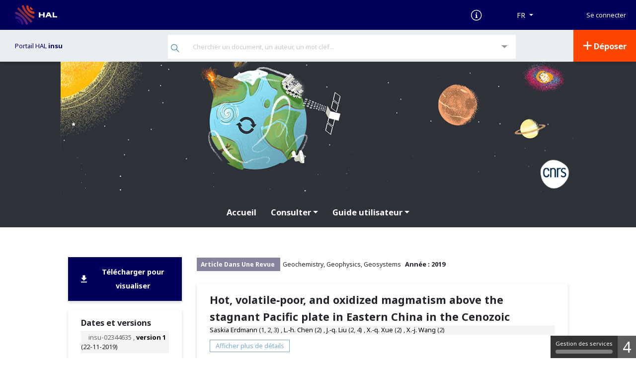

--- FILE ---
content_type: text/html; charset=UTF-8
request_url: https://insu.hal.science/insu-02344635
body_size: 19804
content:



<!DOCTYPE html>
<html xmlns="http://www.w3.org/1999/xhtml" lang="fr">

<head>
    <meta charset="UTF-8">
    <meta name="viewport" content="width=device-width, initial-scale=1, shrink-to-fit=no">
            <link href="http://purl.org/dc/elements/1.1/" rel="schema.DC">
<meta name="citation_language" content="en" />
<meta name="DC.language" content="en" />

<meta name="DC.type" content="journal" />
<meta property="og:type" content="journal" />
<meta name="citation_title" content="Hot, volatile‐poor, and oxidized magmatism above the stagnant Pacific plate in Eastern China in the Cenozoic" />
<meta name="DC.title" content="Hot, volatile‐poor, and oxidized magmatism above the stagnant Pacific plate in Eastern China in the Cenozoic" />
<meta property="og:title" content="Hot, volatile‐poor, and oxidized magmatism above the stagnant Pacific plate in Eastern China in the Cenozoic" />
<meta name="DC.identifier" content="https://insu.hal.science/insu-02344635" />
<meta name="DC.identifier" content="insu-02344635" />
<meta property="og:url" content="https://insu.hal.science/insu-02344635" />

    <meta name="citation_author" content="Saskia Erdmann" />

            
        
                <meta name="citation_author_institution" content="Magma - UMR7327" />
            <meta name="citation_author_institution" content="State Key Laboratory for Mineral Deposits Research" />
            <meta name="citation_author_institution" content="Institut des Sciences de la Terre d&#039;Orléans - UMR7327" />
        <meta name="DC.creator" content="Saskia Erdmann" />
    <meta name="citation_author" content="L.‐h. Chen" />

            
        
                <meta name="citation_author_institution" content="State Key Laboratory for Mineral Deposits Research" />
        <meta name="DC.creator" content="L.‐h. Chen" />
    <meta name="citation_author" content="J.‐q. Liu" />

            
        
                <meta name="citation_author_institution" content="State Key Laboratory for Mineral Deposits Research" />
            <meta name="citation_author_institution" content="Hohai University" />
        <meta name="DC.creator" content="J.‐q. Liu" />
    <meta name="citation_author" content="X.‐q. Xue" />

            
        
                <meta name="citation_author_institution" content="State Key Laboratory for Mineral Deposits Research" />
        <meta name="DC.creator" content="X.‐q. Xue" />
    <meta name="citation_author" content="X.‐j. Wang" />

            
        
                <meta name="citation_author_institution" content="State Key Laboratory for Mineral Deposits Research" />
        <meta name="DC.creator" content="X.‐j. Wang" />


    <meta name="citation_abstract" content="Eastern China has experienced widespread and voluminous, basaltic to andesitic intraplate magmatism in the Cenozoic. Seismic tomography and kinematic reconstructions show that magmas have erupted above the stagnant Pacific plate, which currently extends within the mantle transition zone for &gt;1500 km beyond the active arc. Seismic studies also show in intriguing detail that low-velocity wave anomalies reach from the mantle transition zone or below to major volcanic centers, suggesting an intimate relation between the magmatism and components derived from the mantle-transition zone and possibly from deeper levels. Here, we provide new petrological, mineral chemical, and whole-rock geochemical data showing thatCenozoic basaltic andesitic and andesitic magmas that have erupted above the present-day edge of the subducted Pacific plate are largely unfractionated, ≥1130-1160±15-50°Chot,mantle-derived melts that were volatile-poor (undegassed melt CO2and H2O of ~2400-3100±500ppm and ~0.5-0.6±0.4-1.1 wt%), and relatively oxidized (~FMQ to ~FMQ+1.3±1.0).We further infer that the magmas were derived by partial melting of oxidized, H2O-and CO2-poor eclogite-rich sources(~FMQ-1.0to ~FMQ). We use this to suggest that the low-velocity seismic anomalies below Eastern China largely reflect the presence of oxidized and enriched, hotand not necessarily particularly hydrous mantle domains as common interpretation has suggested. This is crucial information for quantifying material flowabove andaround the subducted Pacific plate and for constraining residence times of subducted componentsin Eastern Asia and globally." />
    <meta name="DC.description" content="Eastern China has experienced widespread and voluminous, basaltic to andesitic intraplate magmatism in the Cenozoic. Seismic tomography and kinematic reconstructions show that magmas have erupted above the stagnant Pacific plate, which currently extends within the mantle transition zone for &gt;1500 km beyond the active arc. Seismic studies also show in intriguing detail that low-velocity wave anomalies reach from the mantle transition zone or below to major volcanic centers, suggesting an intimate relation between the magmatism and components derived from the mantle-transition zone and possibly from deeper levels. Here, we provide new petrological, mineral chemical, and whole-rock geochemical data showing thatCenozoic basaltic andesitic and andesitic magmas that have erupted above the present-day edge of the subducted Pacific plate are largely unfractionated, ≥1130-1160±15-50°Chot,mantle-derived melts that were volatile-poor (undegassed melt CO2and H2O of ~2400-3100±500ppm and ~0.5-0.6±0.4-1.1 wt%), and relatively oxidized (~FMQ to ~FMQ+1.3±1.0).We further infer that the magmas were derived by partial melting of oxidized, H2O-and CO2-poor eclogite-rich sources(~FMQ-1.0to ~FMQ). We use this to suggest that the low-velocity seismic anomalies below Eastern China largely reflect the presence of oxidized and enriched, hotand not necessarily particularly hydrous mantle domains as common interpretation has suggested. This is crucial information for quantifying material flowabove andaround the subducted Pacific plate and for constraining residence times of subducted componentsin Eastern Asia and globally." />
    <meta name="description" content="Eastern China has experienced widespread and voluminous, basaltic to andesitic intraplate magmatism in the Cenozoic. Seismic tomography and kinematic reconstructions show that magmas have erupted above the stagnant Pacific plate, which currently extends within the mantle transition zone for &gt;1500 km beyond the active arc. Seismic studies also show in intriguing detail that low-velocity wave anomalies reach from the mantle transition zone or below to major volcanic centers, suggesting an intimate relation between the magmatism and components derived from the mantle-transition zone and possibly from deeper levels. Here, we provide new petrological, mineral chemical, and whole-rock geochemical data showing thatCenozoic basaltic andesitic and andesitic magmas that have erupted above the present-day edge of the subducted Pacific plate are largely unfractionated, ≥1130-1160±15-50°Chot,mantle-derived melts that were volatile-poor (undegassed melt CO2and H2O of ~2400-3100±500ppm and ~0.5-0.6±0.4-1.1 wt%), and relatively oxidized (~FMQ to ~FMQ+1.3±1.0).We further infer that the magmas were derived by partial melting of oxidized, H2O-and CO2-poor eclogite-rich sources(~FMQ-1.0to ~FMQ). We use this to suggest that the low-velocity seismic anomalies below Eastern China largely reflect the presence of oxidized and enriched, hotand not necessarily particularly hydrous mantle domains as common interpretation has suggested. This is crucial information for quantifying material flowabove andaround the subducted Pacific plate and for constraining residence times of subducted componentsin Eastern Asia and globally." />
    <meta property="og:description" content="Eastern China has experienced widespread and voluminous, basaltic to andesitic intraplate magmatism in the Cenozoic. Seismic tomography and kinematic reconstructions show that magmas have erupted above the stagnant Pacific plate, which currently extends within the mantle transition zone for &gt;1500 km beyond the active arc. Seismic studies also show in intriguing detail that low-velocity wave anomalies reach from the mantle transition zone or below to major volcanic centers, suggesting an intimate relation between the magmatism and components derived from the mantle-transition zone and possibly from deeper levels. Here, we provide new petrological, mineral chemical, and whole-rock geochemical data showing thatCenozoic basaltic andesitic and andesitic magmas that have erupted above the present-day edge of the subducted Pacific plate are largely unfractionated, ≥1130-1160±15-50°Chot,mantle-derived melts that were volatile-poor (undegassed melt CO2and H2O of ~2400-3100±500ppm and ~0.5-0.6±0.4-1.1 wt%), and relatively oxidized (~FMQ to ~FMQ+1.3±1.0).We further infer that the magmas were derived by partial melting of oxidized, H2O-and CO2-poor eclogite-rich sources(~FMQ-1.0to ~FMQ). We use this to suggest that the low-velocity seismic anomalies below Eastern China largely reflect the presence of oxidized and enriched, hotand not necessarily particularly hydrous mantle domains as common interpretation has suggested. This is crucial information for quantifying material flowabove andaround the subducted Pacific plate and for constraining residence times of subducted componentsin Eastern Asia and globally." />


        <meta name="citation_pdf_url" content="https://insu.hal.science/insu-02344635/document" />
    <meta name="DC.identifier" content="https://insu.hal.science/insu-02344635/document" />
    <meta property="og:url" content="https://insu.hal.science/insu-02344635/document" />

<meta name="citation_online_date" content="2019/11/22" />

<meta name="citation_publication_date" content="2019" />
<meta name="DC.date" content="2019" />
<meta name="DC.issued" content="2019" />

                                                                    <meta name="citation_journal_title" content="Geochemistry, Geophysics, Geosystems" />
            <meta name="DC.relation.ispartof" content="Geochemistry, Geophysics, Geosystems" />
                                                                                                                                            <meta name="citation_volume" content="20" />
            <meta name="DC.citation.volume" content="20" />
                                        <meta name="citation_issue" content="11" />
            <meta name="DC.citation.issue" content="11" />
                                        <meta name="citation_firstpage" content="4849-4868" />
                                                                                                                                        <meta name="citation_doi" content="10.1029/2019GC008425" />
                                                                                
 
              <link rel='http://www.w3.org/ns/ldp#inbox'  href="https://inbox.hal.science/" />
       <link href="//cdn.mathjax.org" rel="dns-prefetch" >
<link rel="apple-touch-icon" sizes="180x180" href="/assets/favicon/apple-touch-icon.png">
<link rel="icon" type="image/png" sizes="32x32" href="/assets/favicon/favicon-32x32.png">
<link rel="icon" type="image/png" sizes="16x16" href="/assets/favicon/favicon-16x16.png">
<link rel="manifest" href="/assets/site.webmanifest">
<link rel="mask-icon" href="/assets/favicon/safari-pinned-tab.svg" color="#000092">
<meta name="msapplication-TileColor" content="#000092">
<meta name="theme-color" content="#ffffff">


                <link rel="stylesheet" href="/assets/build/main.css" />
<link href="https://cdnjs.cloudflare.com/ajax/libs/select2/4.0.13/css/select2.min.css" rel="stylesheet">
<link href="/assets/css/select2totree.css" rel="stylesheet">        <link rel="stylesheet" href="/public/style.ng.css?1734284606" />
    
                <script src="/assets/js/translations.php?lang=fr"></script>
<script src="/assets/build/runtime.js"></script>
<script src="/assets/build/main.js"></script>
<script src="//cdnjs.cloudflare.com/ajax/libs/mathjax/2.7.5/MathJax.js?config=TeX-AMS-MML_HTMLorMML" async></script>
<script type='text/x-mathjax-config'>MathJax.Hub.Config({tex2jax: {inlineMath: [['$','$'], ['$$','$$']]}});</script><script src="https://cdnjs.cloudflare.com/ajax/libs/select2/4.0.13/js/select2.min.js"></script>
<script src="/assets/js/select2totree.js"></script>
<script src="/static/js/tarteaucitron/tarteaucitron.js"></script>
    <script src="/static/js/tarteaucitron4hal/tarteaucitron.servicesHAL.js"></script>
<script type="text/javascript">
    tarteaucitron.init({
        "privacyUrl": "", /* Privacy policy url */

        "hashtag": "#tarteaucitron", /* Open the panel with this hashtag */
        "cookieName": "tarteaucitron", /* Cookie name */

        "orientation": "top", /* Banner position (top - bottom) */
        "showAlertSmall": true, /* Show the small banner on bottom right */
        "cookieslist": true, /* Show the cookie list */

        "adblocker": false, /* Show a Warning if an adblocker is detected */
        "AcceptAllCta" : true, /* Show the accept all button when highPrivacy on */
        "highPrivacy": false, /* Disable auto consent */
        "handleBrowserDNTRequest": false, /* If Do Not Track == 1, disallow all */

        "removeCredit": false, /* Remove credit link */
        "moreInfoLink": true, /* Show more info link */
        "useExternalCss": false, /* If false, the tarteaucitron.css file will be loaded */

        "cookieDomain": "insu.hal.science", /* Shared cookie for multisite */

        "readmoreLink": "/cookiespolicy", /* Change the default readmore link */
        "closePopup": false,
        "showIcon": false, // Ne pas mettre showAlertSmall et showIcon a true en meme temps
        "DenyAllCta" : true,
    });
</script>
                
            <!-- Matomo -->
        <script type="text/javascript">
            var _paq = _paq || [];
            _paq.push(['trackPageView']);
            _paq.push(['enableLinkTracking']);
            (function() {
                var u="//piwik-hal.ccsd.cnrs.fr/";
                _paq.push(['setTrackerUrl', u+'matomo.php']);
                _paq.push(['setSiteId', '37']);
                                    var secondaryTracker = '//piwik-hal.ccsd.cnrs.fr/matomo.php';var secondaryWebsiteId = 92;_paq.push(['addTracker', secondaryTracker, secondaryWebsiteId]);
                                var d=document, g=d.createElement('script'), s=d.getElementsByTagName('script')[0];
                g.type='text/javascript'; g.async=true; g.defer=true; g.src=u+'matomo.js'; s.parentNode.insertBefore(g,s);
            })();
        </script>
        <!-- End Matomo Code -->
                <script src="//cdnjs.cloudflare.com/ajax/libs/mathjax/2.7.5/MathJax.js?config=TeX-AMS-MML_HTMLorMML" async></script>
<script type='text/x-mathjax-config'>MathJax.Hub.Config({tex2jax: {inlineMath: [['$','$'], ['$$','$$']]}});</script>    
    <script src="https://code.jquery.com/ui/1.12.1/jquery-ui.min.js"
            integrity="sha256-VazP97ZCwtekAsvgPBSUwPFKdrwD3unUfSGVYrahUqU=" crossorigin="anonymous"></script>

    <title> Hot, volatile‐poor, and oxidized magmatism above the stagnant Pacific plate in Eastern China in the Cenozoic  - INSU - Institut national des sciences de l&#039;Univers</title>
</head>
<body class="env-production">
<div class="fr-skiplinks sr-only ">
    <nav class="fr-container" role="navigation" aria-label="Accès rapide">
        <ul class="fr-skiplinks__list">
            <li><a class="fr-link" href="#searchHeaderNG">Recherche</a></li>
            <li><a  href="#skip-link" class="fr-link skip-link-top">Accéder directement au contenu</a></li>
            <li><a class="fr-link" href="#footer">Pied de page</a></li>
        </ul>
    </nav>
</div>

    
<nav class="navbar navbar-expand-lg header navbar-dark" aria-label="Menu">
    <!-- Navbar pour taille mobile -->
    <a class="navbar-brand logo-HAL" href="https://hal.science">
        <img alt='Logo' src="/assets/img/hal-logo-header.png"    height="40px" title="HAL open science"/>
                <img alt='Logo' src="/assets/img/hal-logo-text.png" height="40px" title="HAL open science"/>
            </a>

    <button type="button" class="navbar-toggler" data-toggle="collapse" data-target="#nav-services"
            aria-expanded="false" aria-label="Toggle navigation" style="border-radius: 0">
        <span class="hamburger">
                        <span></span> <span></span> <span></span>
        </span>
    </button>

    <div class="collapse navbar-collapse" style="height: 60px" id="nav-services">
        <ul class="nav navbar-nav ml-auto" style="height: inherit; align-items: center;">
                        
            <li class="d-none d-lg-block">
                <a href="https://about.hal.science" target="_blank">
                    <i class="icon-documentation text-xl" aria-hidden="true"></i>
                    <span class='sr-only'> Documentation</span>
                </a>
            </li>
            <!-- Choix des langues -->
                <li class="nav-item dropdown d-md-flex align-items-center">
        <form action="/ajax/ajaxupdatelanguage" method="post" id="formLang">
            <input type="hidden" name="lang" id="lang" value="" />
            <button type="button" data-toggle="dropdown" aria-expanded="false" class="btn btn-secondary dropdown-toggle" id="dropdownLang" aria-label="Langues">
                <span> FR</span>
            </button>
            <div class="dropdown-menu dropdown-menu-right menu-lang" aria-labelledby="dropdownLang">
                                    <div class="list-group-item list-group-item-action" data-value="fr"> Français (FR)</div>
                                    <div class="list-group-item list-group-item-action" data-value="en"> Anglais (EN)</div>
                            </div>
        </form>
    </li>
            <li class="nav-item dropdown" id="userList">
                                                                                                                    <form class="form-inline" action="/user/login?url=https://insu.hal.science/insu-02344635" id="form-login" method="post" style="justify-content: space-around;">
                        <input type="hidden" name="forward-controller" value="view" /><input type="hidden" name="forward-action" value="index" /><input type="hidden" name="identifiant" value="insu-02344635" />
                        <div class="input-group">
                            <button type="submit" class="hal-login-button"> Se connecter</button>
                        </div>
                    </form>
                                            </li>
         </ul>
     </div>
 </nav>

                

<nav class=" navbar navbar-expand-lg sub-header"
     role="navigation"
     aria-label="Menu secondaire">
    <ul class="nav navbar-nav" id="second-navbar">
                            <li id="ssheader-info" class="nav-item dropdown site-env">
                <span class="color-major-color">
                    <a href="/" title="insu">Portail HAL
                        <strong>
                                                            insu
                                                    </strong>
                    </a>
                </span>
            </li>
        
                <li id="searchHeaderList" class="nav-item dropdown">
                                    <div>
    <form action="/search/index" method="get" id="searchHeaderNG"
          style="margin: 0;" name="search-simple" role="search" class="position-relative">
        <button type="submit" aria-label="Rechercher" class="hal-main-search-button">
            <span class="icon-search" aria-hidden="true" ></span>
        </button>
        <label for="littleSearchBar" class="sr-only"> Recherche </label>
        <input type="text" name="q" id="littleSearchBar" class="hal-main-search-input autocompletesearch" autocomplete="off" data-collurl="/" placeholder="Chercher un document, un auteur, un mot clef..."
        value="">
        <div class="spinner-border position-absolute search-spinner d-none"  role="status">
            <span class="sr-only">Loading...</span>
        </div>
    </form>
    <button class="hal-main-advsearch-button" data-toggle="collapse" data-target="#collapseSearch"
            aria-label="Recherche avancée" aria-haspopup="true" aria-expanded="false">
        <span class="icon-drop_down" aria-hidden="true"></span>
    </button>

        <div class="collapse" id="collapseSearch">
        <div id="advSearchHeader" role="dialog" aria-modal="true">
            <h3> Recherche avancée</h3>
                            <script type='text/javascript'>/* Fichier DOUBLON
    Fichier initialisation des éléments sélectionnable dans les selects des inputs et textarea pour les entrées de langues
    Pour les identifiants qui utilisent le même principe, le fichier se trouve dans le projet hal :
                            public/js/form/decorator/lang/init.js
    Les éléments et les décorateurs Identifiant se trouvent dans hal tandis que les éléments de formulaires se trouvent dans ccsd
    La copie de ce fichier facilite donc le lecture en évitant d'indiquer un chemin spécifique pour ce fichier
 */

function LangInit (e, name)
{
    let link = $(e);

    if (link.closest('li').hasClass('disabled')) {
        return false;
    }

    let newValue = link.attr('data-val');
    let newLabel = link.html();


    let button = link.closest('ul').prev('button.dropdown-toggle');
    button.val(newValue);
    button.contents().first().replaceWith(newLabel);

    let group = link.closest('.input-group, .textarea-group');
    let elem = group.find('input, textarea');

    if (elem.attr('data-language')) {
        let oldValue = elem.attr('lang');
        elem.attr('data-language', newValue);

        let groups = group.parent();
        groups.find('ul').each(function (i) {
            $(this).find('li a[data-val=' + oldValue + ']').closest('li').removeClass('disabled');
            $(this).find('li a[data-val=' + newValue + ']').closest('li').addClass('disabled');
        });

        let lastGroup = groups.find('.input-group:last, .textarea-group:last');
        let firstLinkEnabled = lastGroup.find('ul li[class!="disabled"]:first a');

        if (typeof firstLinkEnabled.html() != 'undefined') {
            lastGroup.find('button.dropdown-toggle').val(firstLinkEnabled.attr('data-val'));
            lastGroup.find('button.dropdown-toggle').contents().first().replaceWith(firstLinkEnabled.text());

            let nameTmp = name + "[" + firstLinkEnabled.attr('data-val') + "]";
            if (elem.attr('data-keyword') ) {
                nameTmp = nameTmp + "[]";
            }
            lastGroup.find("input:first, textarea:first").attr('name', nameTmp);
        } else {
            lastGroup.find("input:first, textarea:first").removeAttr('name');
            lastGroup.hide();
        }
    }

    elem.attr('lang', newValue);
    name = name + "[" + newValue + "]";

    if (elem.attr('data-keyword')) {
        name = name + "[]";
    }
    elem.attr('name', name);

    return false;
}function MultiTextSimpleLangKeywordDelete (btn) {
    $(btn).closest('div').remove();
                
}function MultiTextSimpleLangKeywordAdd (btn, name)
{
    var s = $(btn).closest('div').find('input').val();
	var empty = s == "";
	if (!empty) {
		var r = new RegExp (",|;", "g");
		matches = s.split(r);

		for (i in matches) {
			s = matches[i].replace(/^"(.*)"$/, '$1').replace(/^'(.*)'$/, '$1').trim();
			if (s != "") {

				var value = s;
				value = value.replace(new RegExp("(>)", "g"), '&gt;').replace(new RegExp("(<)", "g"), '&lt;');

				if ($(btn).closest('div').find('input').attr("data-length")) {
					let length = Number($(btn).closest('div').find('input').attr("data-length"));
					value = value.substring(0,length) + (value.length > length ? '...' : '')
				}

				var container = $(btn).closest("div").parent();
				var inputGroup = $(container).find('.input-group:last');
				var clone = $(inputGroup).clone();
				var lang = $(clone).find('.form-btn-lang').val();
				// Find the id and increment it
				var id = $(clone).find('input').attr('id');
				var found = id.match(/[0-9]+/);
				var idNb = (found == null)? 1 : Number(found[0]) + 1;
				$(inputGroup).find('input').attr('id', (id.replace(/[0-9]+/, "") + idNb));

				$(clone).find('input').attr('type', 'text');
				$(clone).find('input').attr('name', name + "[" + lang + "][]");
				$(clone).find('input').attr('lang', lang);
				$(clone).find('input').attr('data-keyword', "true");
				$(clone).find('input').val(value);
				$(clone).find(".errors").remove();
				$(clone).find('.icon-plus').removeClass("icon-plus").addClass("icon-delete").parent().attr('onclick', 'MultiTextSimpleLangKeywordDelete(this)');
				$(clone).find('button').find('span').text(translate('Supprimer'));

				$(clone).insertBefore($(container).find('> :last'));

			}
		}
		$(btn).closest('div').find('input:first').val("");
		$(btn).closest('div').find('input:first').focus();
	}
}  </script><form id="advSearch" role="form" data-library="ccsd" action="/search/index/?" method="get">
<div class="form-group row " id="document-element"><label for="document" class="col-md-3 control-label optional">Information de documents</label>
<div class="col-md-9"><div class="input-group" style="margin-bottom : 10px;"><button class='btn btn-sm btn-default dropdown-toggle form-btn-lang' style=' z-index:0!important;' data-toggle='dropdown' type='button' value='title_t'>Titres&nbsp;</button><ul class='dropdown-menu' role='menu' style='max-height: 140px; overflow:auto;'><li class='dropdown-item'><a data-val='title_t' href='javascript:void(0);' onclick="LangInit(this, 'qa');">Titres</a></li><li class='dropdown-item'><a data-val='subTitle_t' href='javascript:void(0);' onclick="LangInit(this, 'qa');">Sous-titre</a></li><li class='dropdown-item'><a data-val='bookTitle_t' href='javascript:void(0);' onclick="LangInit(this, 'qa');">Titre de l'ouvrage</a></li><li class='dropdown-item'><a data-val='serie_t' href='javascript:void(0);' onclick="LangInit(this, 'qa');">Titre du volume (Série)</a></li><li class='dropdown-item'><a data-val='text_fulltext' href='javascript:void(0);' onclick="LangInit(this, 'qa');">Champ de recherche par défaut (multicritères) + texte intégral des PDF</a></li><li class='dropdown-item'><a data-val='abstract_t' href='javascript:void(0);' onclick="LangInit(this, 'qa');">Résumé</a></li><li class='dropdown-item'><a data-val='fulltext_t' href='javascript:void(0);' onclick="LangInit(this, 'qa');">Texte intégral indexé des documents PDF</a></li><li class='dropdown-item'><a data-val='keyword_t' href='javascript:void(0);' onclick="LangInit(this, 'qa');">Mots-clés</a></li><li class='dropdown-item'><a data-val='docType_s' href='javascript:void(0);' onclick="LangInit(this, 'qa');">Type de document</a></li><li class='dropdown-item'><a data-val='docSubType_s' href='javascript:void(0);' onclick="LangInit(this, 'qa');">Sous-type de document</a></li><li class='dropdown-item'><a data-val='identifiers_id' href='javascript:void(0);' onclick="LangInit(this, 'qa');">Tous les identifiants du document</a></li><li class='dropdown-item'><a data-val='halId_id' href='javascript:void(0);' onclick="LangInit(this, 'qa');">Identifiant HAL du dépôt</a></li><li class='dropdown-item'><a data-val='language_t' href='javascript:void(0);' onclick="LangInit(this, 'qa');">Langue du document (texte)</a></li><li class='dropdown-item'><a data-val='country_t' href='javascript:void(0);' onclick="LangInit(this, 'qa');">Pays (Texte)</a></li><li class='dropdown-item'><a data-val='city_t' href='javascript:void(0);' onclick="LangInit(this, 'qa');">Ville</a></li><li class='dropdown-item'><a data-val='inPress_bool' href='javascript:void(0);' onclick="LangInit(this, 'qa');">À paraître (true ou false)</a></li></ul>
<input type="text" name="qa[title_t][]" id="document" value="" class="input-flex form-control input-sm" lang="title_t" aria-describedby="document-error" style=" " data-keyword="1" /><span class="input-group-btn"><button type='button' class='btn btn-sm btn-primary form-btn-multi form-btn-add' onclick='MultiTextSimpleLangKeywordAdd(this, "qa");' data-toggle='tooltip' data-placement='right' data-original-title='Ajouter'><i class='icon icon-plus'></i> <span> Ajouter</span></button></span></div></div></div>
<div class="form-group row " id="author-element"><label for="author" class="col-md-3 control-label optional">Auteur</label>
<div class="col-md-9"><div class="input-group" style="margin-bottom : 10px;"><button class='btn btn-sm btn-default dropdown-toggle form-btn-lang' style=' z-index:0!important;' data-toggle='dropdown' type='button' value='auth_t'>Auteur (multicritères)&nbsp;</button><ul class='dropdown-menu' role='menu' style='max-height: 140px; overflow:auto;'><li class='dropdown-item'><a data-val='auth_t' href='javascript:void(0);' onclick="LangInit(this, 'qa');">Auteur (multicritères)</a></li><li class='dropdown-item'><a data-val='authFullName_t' href='javascript:void(0);' onclick="LangInit(this, 'qa');">Auteur : Nom complet</a></li><li class='dropdown-item'><a data-val='authLastName_t' href='javascript:void(0);' onclick="LangInit(this, 'qa');">Auteur : Nom de famille</a></li><li class='dropdown-item'><a data-val='authFirstName_t' href='javascript:void(0);' onclick="LangInit(this, 'qa');">Auteur : Prénom</a></li><li class='dropdown-item'><a data-val='authMiddleName_t' href='javascript:void(0);' onclick="LangInit(this, 'qa');">Auteur : Complément de nom, deuxième prénom</a></li><li class='dropdown-item'><a data-val='authOrganism_t' href='javascript:void(0);' onclick="LangInit(this, 'qa');">Auteur : Organisme payeur</a></li><li class='dropdown-item'><a data-val='authIdHal_s' href='javascript:void(0);' onclick="LangInit(this, 'qa');">Auteur : IdHal (chaîne de caractères)</a></li><li class='dropdown-item'><a data-val='authQuality_s' href='javascript:void(0);' onclick="LangInit(this, 'qa');">Auteur : Fonction</a></li><li class='dropdown-item'><a data-val='authIdHal_i' href='javascript:void(0);' onclick="LangInit(this, 'qa');">Auteur : personID (entier)</a></li><li class='dropdown-item'><a data-val='authOrganismId_i' href='javascript:void(0);' onclick="LangInit(this, 'qa');">Auteur : Identifiant de l'organisme payeur</a></li><li class='dropdown-item'><a data-val='authStructId_i' href='javascript:void(0);' onclick="LangInit(this, 'qa');">Auteur : Identifiant de la structure</a></li><li class='dropdown-item'><a data-val='director_t' href='javascript:void(0);' onclick="LangInit(this, 'qa');">Directeur de thèse</a></li><li class='dropdown-item'><a data-val='publisher_t' href='javascript:void(0);' onclick="LangInit(this, 'qa');">Éditeur</a></li><li class='dropdown-item'><a data-val='scientificEditor_t' href='javascript:void(0);' onclick="LangInit(this, 'qa');">Éditeur scientifique</a></li><li class='dropdown-item'><a data-val='seriesEditor_t' href='javascript:void(0);' onclick="LangInit(this, 'qa');">Éditeur de la série</a></li></ul>
<input type="text" name="qa[auth_t][]" id="author" value="" class="input-flex form-control input-sm" lang="auth_t" aria-describedby="author-error" style=" " data-keyword="1" /><span class="input-group-btn"><button type='button' class='btn btn-sm btn-primary form-btn-multi form-btn-add' onclick='MultiTextSimpleLangKeywordAdd(this, "qa");' data-toggle='tooltip' data-placement='right' data-original-title='Ajouter'><i class='icon icon-plus'></i> <span> Ajouter</span></button></span></div></div></div>
<div class="form-group row " id="structure-element"><label for="structure" class="col-md-3 control-label optional">Structure</label>
<div class="col-md-9"><div class="input-group" style="margin-bottom : 10px;"><button class='btn btn-sm btn-default dropdown-toggle form-btn-lang' style=' z-index:0!important;' data-toggle='dropdown' type='button' value='structure_t'>Structure (multicritères)&nbsp;</button><ul class='dropdown-menu' role='menu' style='max-height: 140px; overflow:auto;'><li class='dropdown-item'><a data-val='structure_t' href='javascript:void(0);' onclick="LangInit(this, 'qa');">Structure (multicritères)</a></li><li class='dropdown-item'><a data-val='structAcronym_t' href='javascript:void(0);' onclick="LangInit(this, 'qa');">Structure : Acronyme</a></li><li class='dropdown-item'><a data-val='structName_t' href='javascript:void(0);' onclick="LangInit(this, 'qa');">Structure : Nom</a></li><li class='dropdown-item'><a data-val='structCode_t' href='javascript:void(0);' onclick="LangInit(this, 'qa');">Structure : Code</a></li><li class='dropdown-item'><a data-val='structCountry_t' href='javascript:void(0);' onclick="LangInit(this, 'qa');">Structure : Pays</a></li><li class='dropdown-item'><a data-val='structType_s' href='javascript:void(0);' onclick="LangInit(this, 'qa');">Structure : Type</a></li><li class='dropdown-item'><a data-val='structValid_s' href='javascript:void(0);' onclick="LangInit(this, 'qa');">Structure : État dans le référentiel</a></li><li class='dropdown-item'><a data-val='structId_i' href='javascript:void(0);' onclick="LangInit(this, 'qa');">Structure : Identifiant HAL de la structure</a></li><li class='dropdown-item'><a data-val='rteamStructCountry_s' href='javascript:void(0);' onclick="LangInit(this, 'qa');">Structure/équipe de recherche : Pays</a></li><li class='dropdown-item'><a data-val='deptStructCountry_s' href='javascript:void(0);' onclick="LangInit(this, 'qa');">Structure/regroupement d'équipes : Pays</a></li><li class='dropdown-item'><a data-val='labStructCountry_s' href='javascript:void(0);' onclick="LangInit(this, 'qa');">Structure/laboratoire : Pays</a></li><li class='dropdown-item'><a data-val='rgrpLabStructCountry_s' href='javascript:void(0);' onclick="LangInit(this, 'qa');">Structure/regroupement de laboratoires : Pays</a></li><li class='dropdown-item'><a data-val='instStructCountry_s' href='javascript:void(0);' onclick="LangInit(this, 'qa');">Structure/institution : Pays</a></li><li class='dropdown-item'><a data-val='rgrpInstStructCountry_s' href='javascript:void(0);' onclick="LangInit(this, 'qa');">Structure/regroupement d'institutions : Pays</a></li></ul>
<input type="text" name="qa[structure_t][]" id="structure" value="" class="input-flex form-control input-sm" lang="structure_t" aria-describedby="structure-error" style=" " data-keyword="1" /><span class="input-group-btn"><button type='button' class='btn btn-sm btn-primary form-btn-multi form-btn-add' onclick='MultiTextSimpleLangKeywordAdd(this, "qa");' data-toggle='tooltip' data-placement='right' data-original-title='Ajouter'><i class='icon icon-plus'></i> <span> Ajouter</span></button></span></div></div></div>
<div class="form-group row " id="qa-element"><label for="qa" class="col-md-3 control-label optional">Autres</label>
<div class="col-md-9"><div class="input-group" style="margin-bottom : 10px;"><button class='btn btn-sm btn-default dropdown-toggle form-btn-lang' style=' z-index:0!important;' data-toggle='dropdown' type='button' value='text'>Champ de recherche par défaut (multicritères)&nbsp;</button><ul class='dropdown-menu' role='menu' style='max-height: 140px; overflow:auto;'><li class='dropdown-item'><a data-val='text' href='javascript:void(0);' onclick="LangInit(this, 'qa');">Champ de recherche par défaut (multicritères)</a></li><li class='dropdown-item'><a data-val='--sep1' href='javascript:void(0);' onclick="LangInit(this, 'qa');"></a></li><li class='dropdown-item'><a data-val='journal_t' href='javascript:void(0);' onclick="LangInit(this, 'qa');">Revues (multicritères)</a></li><li class='dropdown-item'><a data-val='journalPublisher_t' href='javascript:void(0);' onclick="LangInit(this, 'qa');">Revue : Éditeur</a></li><li class='dropdown-item'><a data-val='journalTitleAbbr_t' href='javascript:void(0);' onclick="LangInit(this, 'qa');">Revue : Titre abrégé</a></li><li class='dropdown-item'><a data-val='journalTitle_t' href='javascript:void(0);' onclick="LangInit(this, 'qa');">Revue : Titre</a></li><li class='dropdown-item'><a data-val='journalId_i' href='javascript:void(0);' onclick="LangInit(this, 'qa');">Revue : Identifiant interne</a></li><li class='dropdown-item'><a data-val='journalDate_s' href='javascript:void(0);' onclick="LangInit(this, 'qa');">Revue : Date de début de publication</a></li><li class='dropdown-item'><a data-val='journalEissn_s' href='javascript:void(0);' onclick="LangInit(this, 'qa');">Revue : ISSN électronique</a></li><li class='dropdown-item'><a data-val='journalIssn_s' href='javascript:void(0);' onclick="LangInit(this, 'qa');">Revue : ISSN</a></li><li class='dropdown-item'><a data-val='journalPublisher_s' href='javascript:void(0);' onclick="LangInit(this, 'qa');">Revue : Éditeur</a></li><li class='dropdown-item'><a data-val='journalSherpaColor_s' href='javascript:void(0);' onclick="LangInit(this, 'qa');">Revue : Couleur dans SHERPA/RoMEO</a></li><li class='dropdown-item'><a data-val='journalValid_s' href='javascript:void(0);' onclick="LangInit(this, 'qa');">Revue : État dans le référentiel</a></li><li class='dropdown-item'><a data-val='--sep2' href='javascript:void(0);' onclick="LangInit(this, 'qa');"></a></li><li class='dropdown-item'><a data-val='conference_t' href='javascript:void(0);' onclick="LangInit(this, 'qa');">Colloque (multicritères)</a></li><li class='dropdown-item'><a data-val='conferenceTitle_t' href='javascript:void(0);' onclick="LangInit(this, 'qa');">Colloque : Titre</a></li><li class='dropdown-item'><a data-val='conferenceOrganizer_t' href='javascript:void(0);' onclick="LangInit(this, 'qa');">Colloque : Organisateur</a></li><li class='dropdown-item'><a data-val='conferenceStartDateY_i' href='javascript:void(0);' onclick="LangInit(this, 'qa');">Colloque : date de début (Année)</a></li><li class='dropdown-item'><a data-val='conferenceEndDateY_i' href='javascript:void(0);' onclick="LangInit(this, 'qa');">Colloque : date de fin (Année)</a></li><li class='dropdown-item'><a data-val='invitedCommunication_t' href='javascript:void(0);' onclick="LangInit(this, 'qa');">Conférence invitée (oui/non)</a></li><li class='dropdown-item'><a data-val='--sep3' href='javascript:void(0);' onclick="LangInit(this, 'qa');"></a></li><li class='dropdown-item'><a data-val='anrProject_t' href='javascript:void(0);' onclick="LangInit(this, 'qa');">Projets ANR (multicritères)</a></li><li class='dropdown-item'><a data-val='anrProjectAcronym_t' href='javascript:void(0);' onclick="LangInit(this, 'qa');">Projet ANR : Acronyme</a></li><li class='dropdown-item'><a data-val='anrProjectAcronymProgram_t' href='javascript:void(0);' onclick="LangInit(this, 'qa');">Projet ANR : Acronyme du programme</a></li><li class='dropdown-item'><a data-val='anrProjectReference_t' href='javascript:void(0);' onclick="LangInit(this, 'qa');">Projet ANR : Code décision (référence)</a></li><li class='dropdown-item'><a data-val='anrProjectTitle_t' href='javascript:void(0);' onclick="LangInit(this, 'qa');">Projet ANR : Nom</a></li><li class='dropdown-item'><a data-val='anrProjectId_i' href='javascript:void(0);' onclick="LangInit(this, 'qa');">Projet ANR : Identifiant interne</a></li><li class='dropdown-item'><a data-val='anrProjectValid_s' href='javascript:void(0);' onclick="LangInit(this, 'qa');">Projet ANR : État dans le référentiel</a></li><li class='dropdown-item'><a data-val='anses_funding_acronym_s' href='javascript:void(0);' onclick="LangInit(this, 'qa');">Projet ANSES: Acronyme</a></li><li class='dropdown-item'><a data-val='anses_funding_reference_s' href='javascript:void(0);' onclick="LangInit(this, 'qa');">Projet ANSES: Code decision (reference)</a></li><li class='dropdown-item'><a data-val='anses_funding_title_s' href='javascript:void(0);' onclick="LangInit(this, 'qa');">Projet ANSES: Nom</a></li><li class='dropdown-item'><a data-val='ademe_funding_acronym_s' href='javascript:void(0);' onclick="LangInit(this, 'qa');">Projet ADEME: Acronyme</a></li><li class='dropdown-item'><a data-val='ademe_funding_reference_s' href='javascript:void(0);' onclick="LangInit(this, 'qa');">Projet ADEME: Code decision (reference)</a></li><li class='dropdown-item'><a data-val='ademe_funding_title_s' href='javascript:void(0);' onclick="LangInit(this, 'qa');">Projet ADEME: Nom</a></li><li class='dropdown-item'><a data-val='--sep4' href='javascript:void(0);' onclick="LangInit(this, 'qa');"></a></li><li class='dropdown-item'><a data-val='europeanProject_t' href='javascript:void(0);' onclick="LangInit(this, 'qa');">Projets européens (multicritères)</a></li><li class='dropdown-item'><a data-val='europeanProjectAcronym_t' href='javascript:void(0);' onclick="LangInit(this, 'qa');">Projet européen : Acronyme</a></li><li class='dropdown-item'><a data-val='europeanProjectCallId_t' href='javascript:void(0);' onclick="LangInit(this, 'qa');">Projet européen : Identifiant de l'appel à projet</a></li><li class='dropdown-item'><a data-val='europeanProjectReference_t' href='javascript:void(0);' onclick="LangInit(this, 'qa');">Projet européen : Référence</a></li><li class='dropdown-item'><a data-val='europeanProjectTitle_t' href='javascript:void(0);' onclick="LangInit(this, 'qa');">Projet européen : Nom</a></li><li class='dropdown-item'><a data-val='europeanProjectEndDate_s' href='javascript:void(0);' onclick="LangInit(this, 'qa');">Projet européen : Date de fin</a></li><li class='dropdown-item'><a data-val='europeanProjectFinancing_s' href='javascript:void(0);' onclick="LangInit(this, 'qa');">Projet européen : Financement</a></li><li class='dropdown-item'><a data-val='europeanProjectStartDate_s' href='javascript:void(0);' onclick="LangInit(this, 'qa');">Projet européen : Date de début</a></li><li class='dropdown-item'><a data-val='europeanProjectValid_s' href='javascript:void(0);' onclick="LangInit(this, 'qa');">Projet européen : État dans le référentiel</a></li><li class='dropdown-item'><a data-val='europeanProjectId_i' href='javascript:void(0);' onclick="LangInit(this, 'qa');">Projet européen : Identifiant interne</a></li><li class='dropdown-item'><a data-val='--sep6' href='javascript:void(0);' onclick="LangInit(this, 'qa');"></a></li><li class='dropdown-item'><a data-val='producedDateY_i' href='javascript:void(0);' onclick="LangInit(this, 'qa');">Date de production : année</a></li><li class='dropdown-item'><a data-val='releasedDateY_i' href='javascript:void(0);' onclick="LangInit(this, 'qa');">Date de mise en ligne : année</a></li><li class='dropdown-item'><a data-val='publicationDateY_i' href='javascript:void(0);' onclick="LangInit(this, 'qa');">Date de publication : année</a></li><li class='dropdown-item'><a data-val='writingDateY_i' href='javascript:void(0);' onclick="LangInit(this, 'qa');">Date d'écriture : année</a></li><li class='dropdown-item'><a data-val='modifiedDateY_i' href='javascript:void(0);' onclick="LangInit(this, 'qa');">Date de modification du dépôt : année</a></li><li class='dropdown-item'><a data-val='submittedDateY_i' href='javascript:void(0);' onclick="LangInit(this, 'qa');">Date de dépôt : année</a></li><li class='dropdown-item'><a data-val='ePublicationDateY_i' href='javascript:void(0);' onclick="LangInit(this, 'qa');">Date de publication électronique : année</a></li><li class='dropdown-item'><a data-val='--sep7' href='javascript:void(0);' onclick="LangInit(this, 'qa');"></a></li><li class='dropdown-item'><a data-val='collection_t' href='javascript:void(0);' onclick="LangInit(this, 'qa');">Collection HAL (multicritères)</a></li><li class='dropdown-item'><a data-val='collCategory_s' href='javascript:void(0);' onclick="LangInit(this, 'qa');">Collection HAL : catégorie</a></li><li class='dropdown-item'><a data-val='collCode_s' href='javascript:void(0);' onclick="LangInit(this, 'qa');">Collection HAL : Code</a></li><li class='dropdown-item'><a data-val='collName_t' href='javascript:void(0);' onclick="LangInit(this, 'qa');">Collection HAL : Nom</a></li><li class='dropdown-item'><a data-val='collId_i' href='javascript:void(0);' onclick="LangInit(this, 'qa');">Collection HAL : Identifiant interne</a></li><li class='dropdown-item'><a data-val='--sep8' href='javascript:void(0);' onclick="LangInit(this, 'qa');"></a></li><li class='dropdown-item'><a data-val='contributorId_i' href='javascript:void(0);' onclick="LangInit(this, 'qa');">Identifiant interne du contributeur/déposant</a></li><li class='dropdown-item'><a data-val='contributorFullName_t' href='javascript:void(0);' onclick="LangInit(this, 'qa');">Nom complet du contributeur/déposant</a></li><li class='dropdown-item'><a data-val='--sep9' href='javascript:void(0);' onclick="LangInit(this, 'qa');"></a></li><li class='dropdown-item'><a data-val='domain_t' href='javascript:void(0);' onclick="LangInit(this, 'qa');">Domaines</a></li><li class='dropdown-item'><a data-val='primaryDomain_s' href='javascript:void(0);' onclick="LangInit(this, 'qa');">Domaine primaire</a></li><li class='dropdown-item'><a data-val='level0_domain_s' href='javascript:void(0);' onclick="LangInit(this, 'qa');">Domaine racine</a></li><li class='dropdown-item'><a data-val='level1_domain_s' href='javascript:void(0);' onclick="LangInit(this, 'qa');">Sous-domaine niveau 1</a></li><li class='dropdown-item'><a data-val='level2_domain_s' href='javascript:void(0);' onclick="LangInit(this, 'qa');">Sous-domaine niveau 2</a></li><li class='dropdown-item'><a data-val='level3_domain_s' href='javascript:void(0);' onclick="LangInit(this, 'qa');">Sous-domaine niveau 3</a></li><li class='dropdown-item'><a data-val='--sep10' href='javascript:void(0);' onclick="LangInit(this, 'qa');"></a></li><li class='dropdown-item'><a data-val='status_i' href='javascript:void(0);' onclick="LangInit(this, 'qa');">Statut du document</a></li><li class='dropdown-item'><a data-val='version_i' href='javascript:void(0);' onclick="LangInit(this, 'qa');">Version du document</a></li><li class='dropdown-item'><a data-val='submitType_s' href='javascript:void(0);' onclick="LangInit(this, 'qa');">Type de dépôt</a></li><li class='dropdown-item'><a data-val='docType_s' href='javascript:void(0);' onclick="LangInit(this, 'qa');">Type de document</a></li><li class='dropdown-item'><a data-val='isbn_id' href='javascript:void(0);' onclick="LangInit(this, 'qa');">ISBN</a></li><li class='dropdown-item'><a data-val='number_id' href='javascript:void(0);' onclick="LangInit(this, 'qa');">Numéro - référence</a></li><li class='dropdown-item'><a data-val='doiId_id' href='javascript:void(0);' onclick="LangInit(this, 'qa');">Identifiant DOI</a></li><li class='dropdown-item'><a data-val='--sep11' href='javascript:void(0);' onclick="LangInit(this, 'qa');"></a></li><li class='dropdown-item'><a data-val='classification_t' href='javascript:void(0);' onclick="LangInit(this, 'qa');">Classification</a></li><li class='dropdown-item'><a data-val='audience_t' href='javascript:void(0);' onclick="LangInit(this, 'qa');">Audience</a></li><li class='dropdown-item'><a data-val='popularLevel_t' href='javascript:void(0);' onclick="LangInit(this, 'qa');">Vulgarisation</a></li><li class='dropdown-item'><a data-val='peerReviewing_t' href='javascript:void(0);' onclick="LangInit(this, 'qa');">Comité de lecture - texte (oui ou non)</a></li><li class='dropdown-item'><a data-val='proceedings_t' href='javascript:void(0);' onclick="LangInit(this, 'qa');">Actes de colloque</a></li><li class='dropdown-item'><a data-val='localReference_t' href='javascript:void(0);' onclick="LangInit(this, 'qa');">Référence interne</a></li><li class='dropdown-item'><a data-val='funding_t' href='javascript:void(0);' onclick="LangInit(this, 'qa');">Financement</a></li><li class='dropdown-item'><a data-val='--sep12' href='javascript:void(0);' onclick="LangInit(this, 'qa');"></a></li><li class='dropdown-item'><a data-val='irThesaurus_t' href='javascript:void(0);' onclick="LangInit(this, 'qa');">Infrastructure de recherche : multicritères</a></li><li class='dropdown-item'><a data-val='irThesaurusName_t' href='javascript:void(0);' onclick="LangInit(this, 'qa');">Infrastructure de recherche : Nom</a></li><li class='dropdown-item'><a data-val='irThesaurusId_s' href='javascript:void(0);' onclick="LangInit(this, 'qa');">Infrastructure de recherche : identifiant</a></li><li class='dropdown-item'><a data-val='irThesaurusAcronym_s' href='javascript:void(0);' onclick="LangInit(this, 'qa');">Infrastructure de recherche : Acronyme</a></li><li class='dropdown-item'><a data-val='irThesaurusDoi_s' href='javascript:void(0);' onclick="LangInit(this, 'qa');">Infrastructure de recherche : DOI</a></li></ul>
<input type="text" name="qa[text][]" id="qa" value="" lang="text" class=" form-control input-sm" aria-describedby="qa-error" style=" " data-keyword="1" /><span class="input-group-btn"><button type='button' class='btn btn-sm btn-primary form-btn-multi form-btn-add' onclick='MultiTextSimpleLangKeywordAdd(this, "qa");' data-toggle='tooltip' data-placement='right' data-original-title='Ajouter'><i class='icon icon-plus'></i> <span> Ajouter</span></button></span></div></div></div>
<dt id="submit-label">&#160;</dt><dd id="submit-element">
<button name="submit" id="submit-button" type="submit" value=" Lancer la recherche" class="btn btn-lg btnSearch hal-visualize-button" aria-describedby="submit-button-error"> Lancer la recherche</button></dd></form>
            
            <div class="mt-3">
                <button class="tools-color btn-hide-show" data-selectOne="#solrSearchHeader" data-selectTwo="#advSearchHeader">
                    <span>Recherche experte (SolR)</span>
                </button>
            </div>
        </div>
                <div id="solrSearchHeader" class="hide">
            <h3> Recherche experte (SolR)</h3>
            <form action="/search/index" method="get" id="searchHeaderSolr" name="search-simple" role="search">
                <textarea type="text" name="q" class="p-5" autocomplete="off" cols="150" placeholder="Chercher un document, un auteur, un mot clef..."
                       value=""></textarea>
                <div>
                    <button type="submit" aria-label="Rechercher" class="hal-visualize-button">
                        <span class="icon-search" aria-hidden="true"></span>
                        <span>Lancer la recherche</span>
                    </button>
                </div>
            </form>

            <div class="mt-3">
                <button class="tools-color btn-hide-show" data-selectOne="#solrSearchHeader" data-selectTwo="#advSearchHeader">
                    <span>Vers la recherche avancée</span>
                </button>
            </div>
        </div>
    </div>
</div>
                    </li>
                    <li id="ssheader-submit" class="btn-primary-orange position-relative">
                                                
                                                                                            
                <a href="/submit/index" class="btn-hal hal-submit-button btn-primary-orange stretched-link">
                    <span class="icon-add colo-white" aria-hidden="true"></span>
                    <span> Déposer </span>
                </a>
            </li>
        </ul>
    </nav>
    
        
    
<div class="site-header  logo">
        <div class="section-corps">
                            <table width="100%" cellpadding="0" style="position:relative;">
<tr>
<td align="center"><a href="https://www.insu.cnrs.fr/fr/institut-national-des-sciences-de-lunivers" border="0" target="_blank"><img src="/public/Hal_Insu.png" /></a></td>
</tr>
</table>

                    </div>
</div>    
<div class="website-navigation">
 <ul class="nav nav-pills justify-content-center flex-column flex-md-row">
                                                 <li class="nav-item  ">
                <a class="nav-link  "
                                                    href="/"
                        
                                                    target=""
                                        >Accueil</a>

                            </li>
                                                          <li class="nav-item  dropdown  ">
                <a class="nav-link  dropdown-toggle  "
                                                    data-toggle="dropdown" href="#" role="button" aria-haspopup="true" aria-expanded="false"
                        
                                                    target=""
                                        >Consulter</a>

                                    <ul class="dropdown-menu dropdown-menu-right">
                                                <li class="nav-item">
                    <a class="dropdown-item" href="/browse/period"
                       target="">Par date de rédaction, publication</a>
            
                        </li>
                                                        <li class="nav-item">
                    <a class="dropdown-item" href="/browse/doctype"
                       target="">Consultation par type de publication</a>
            
                        </li>
                                                        <li class="nav-item">
                    <a class="dropdown-item" href="/page/unitesderecherche"
                       target="">Par unités de recherche</a>
            
                        </li>
                                                        <li class="nav-item">
                    <a class="dropdown-item" href="/browse/domain"
                       target="">Par domaine</a>
            
                        </li>
                                                        <li class="nav-item">
                    <a class="dropdown-item" href="https://arxiv.org/"
                       target="_blank">arXiv</a>
            
                        </li>
            </ul>                            </li>
                                                          <li class="nav-item  dropdown  ">
                <a class="nav-link  dropdown-toggle  "
                                                    data-toggle="dropdown" href="#" role="button" aria-haspopup="true" aria-expanded="false"
                        
                                                    target=""
                                        >Guide utilisateur</a>

                                    <ul class="dropdown-menu dropdown-menu-right">
                                                <li class="nav-item">
                    <a class="dropdown-item" href="https://doc.archives-ouvertes.fr/"
                       target="_blank">Documentation HAL</a>
            
                        </li>
                                                        <li class="nav-item">
                    <a class="dropdown-item" href="/public/Publier_dans_un_monde_SO.pdf"
                       target="_blank">Fiche Pratique</a>
            
                        </li>
            </ul>                            </li>
               </ul>
</div>


<main role="main">
    <div id="skip-link" tabindex="-1"></div>
    <div class="toast hide valid-bg toast-valid" role="alert" aria-live="assertive" aria-atomic="true">
    <div class="toast-body">
        <div class="message">
            <span class="icon-valid" aria-hidden="true"></span>
            <span class="flash-messages">
            </span>
        </div>
        <button type="button" class="ml-2 mb-1 close" data-dismiss="toast" aria-label="Fermer">
            <span aria-hidden="true">&times;</span>
        </button>
    </div>
</div>

<div class="toast hide warning-bg toast-warning" role="alert" aria-live="assertive" aria-atomic="true">
    <div class="toast-body">
        <div class="message">
            <span class="icon-not_valid" aria-hidden="true"></span>
            <span class="flash-messages">
            </span>
        </div>
        <button type="button" class="ml-2 mb-1 close" data-dismiss="toast" aria-label="Fermer">
            <span aria-hidden="true">&times;</span>
        </button>
    </div>
</div>

<div class="toast hide bgcolor-second toast-info" role="alert" aria-live="assertive" aria-atomic="true">
    <div class="toast-body">
        <div class="message">
            <span class="flash-messages">
            </span>
        </div>
        <button type="button" class="ml-2 mb-1 close" data-dismiss="toast" aria-label="Fermer">
            <span aria-hidden="true">&times;</span>
        </button>
    </div>
</div>

<div class="toast hide bgcolor-second toast-loader" role="alert" aria-live="assertive" aria-atomic="true">
    <div class="toast-body">
        <div class="message">
            <div class="spinner-border text-light" role="status">
                <span class="sr-only">Loading...</span>
            </div>
            <span class="flash-messages">
            </span>
        </div>
        <button type="button" class="ml-2 mb-1 close" data-dismiss="toast" aria-label="Fermer">
            <span aria-hidden="true">&times;</span>
        </button>
    </div>
</div>
        <script type="text/javascript">
    $(document).ready(function() {
            });
</script>
                    

<section class="section-corps row">
    <div id="flash-messages"></div>

    <section class="col-12 col-md-9 order-sm-12 flex-74">
        <div class="header-section">
    <span class="typdoc label_ART">Article Dans Une Revue
                    </span>
            <span class="journal text-small">Geochemistry, Geophysics, Geosystems</span>
                    <span class="year strong">Année : 2019</span>
</div>        <div class="section-content section-shadow">
            <div style="display: flex; justify-content: space-between;">
                <div style="display: flex; align-items: center;">
                                                                                    
                                            <h2 class="title-lang en active" lang="en" style="margin-bottom: 0;">Hot, volatile‐poor, and oxidized magmatism above the stagnant Pacific plate in Eastern China in the Cenozoic</h2>
                                                        </div>
                <div>
                    <span style="margin-left: 2%; margin-right: 3%"></span>
                </div>
            </div>
                            <span></span>
                <div id="authors-simplified">
    <div class="authors">
                
                    
            <a type="button" data-toggle="popover" class="btn-popover no-hide" data-container="body"
                    data-placement="right" data-title="" data-content="


    

    &lt;div class=&#039;popover-authors&#039;&gt;
        &lt;div class=&#039;popover-author-header&#039;&gt;
            &lt;h4&gt;Auteur&lt;/h4&gt;

&lt;ul&gt;
        &lt;li&gt;Fonction : &lt;strong&gt;Auteur correspondant&lt;/strong&gt;&lt;/li&gt;
                &lt;li&gt;PersonId : &lt;strong&gt;1320522&lt;/strong&gt;&lt;/li&gt;

        
                    &lt;li&gt;ORCID : &lt;strong&gt;&lt;a href=&quot;https://orcid.org/0000-0002-1083-9251&quot; title=&quot;ORCID&quot; target=&quot;_blank&quot;&gt;0000-0002-1083-9251&lt;/a&gt;&lt;/strong&gt;&lt;/li&gt;
        
        
    

&lt;/ul&gt;

        &lt;/div&gt;

    &lt;br /&gt;
            &lt;a href=&quot;javascript:void(0)&quot; onclick=&quot;$(&#039;#form-login&#039;).submit();&quot; title=&quot;Contacter&quot;&gt;&lt;i class=&quot;icon-demander_propriete&quot;&gt;&lt;/i&gt; Connectez-vous pour contacter l&amp;#039;auteur&lt;/a&gt;
    

                            &lt;a class=&#039;popover-affil&#039; href=&quot;/search/index/q/*/structId_i/524463&quot;&gt;Magma - UMR7327&lt;/a&gt;
                                    &lt;a class=&#039;popover-affil&#039; href=&quot;/search/index/q/*/structId_i/129675&quot;&gt;State Key Laboratory for Mineral Deposits Research&lt;/a&gt;
                                    &lt;a class=&#039;popover-affil&#039; href=&quot;/search/index/q/*/structId_i/187882&quot;&gt;Institut des Sciences de la Terre d&amp;#039;Orléans - UMR7327&lt;/a&gt;
        



    &lt;a href=&quot;/search/index/q/*/authIdHal_i/1320522&quot; title=&quot;Search author&quot; target=&quot;_blank&quot;&gt;
        &lt;div class=&#039;popover-resume hal-privilege-button&#039;&gt;
            &lt;span class=&#039;icon-search hal-icon&#039;&gt;&lt;/span&gt;
            Chercher dans HAL
        &lt;/div&gt;
    &lt;/a&gt;

    

    &lt;/div&gt;

 ">
                <span>Saskia Erdmann</span>
            </a>

                            (1, 2, 3)
            
                            ,
                                
            <a type="button" data-toggle="popover" class="btn-popover no-hide" data-container="body"
                    data-placement="right" data-title="" data-content="


    

    &lt;div class=&#039;popover-authors&#039;&gt;
        &lt;div class=&#039;popover-author-header&#039;&gt;
            &lt;h4&gt;Auteur&lt;/h4&gt;

&lt;ul&gt;
        &lt;li&gt;Fonction : &lt;strong&gt;Auteur&lt;/strong&gt;&lt;/li&gt;
        

&lt;/ul&gt;

        &lt;/div&gt;


                            &lt;a class=&#039;popover-affil&#039; href=&quot;/search/index/q/*/structId_i/129675&quot;&gt;State Key Laboratory for Mineral Deposits Research&lt;/a&gt;
        



    &lt;a href=&quot;/search/index/q/*/authFullName_s/L.%E2%80%90h.+Chen&quot; title=&quot;Search author&quot; target=&quot;_blank&quot;&gt;
        &lt;div class=&#039;popover-resume hal-privilege-button&#039;&gt;
            &lt;span class=&#039;icon-search hal-icon&#039;&gt;&lt;/span&gt;
            Chercher dans HAL
        &lt;/div&gt;
    &lt;/a&gt;

    

    &lt;/div&gt;

 ">
                <span>L.‐h. Chen</span>
            </a>

                            (2)
            
                            ,
                                
            <a type="button" data-toggle="popover" class="btn-popover no-hide" data-container="body"
                    data-placement="right" data-title="" data-content="


    

    &lt;div class=&#039;popover-authors&#039;&gt;
        &lt;div class=&#039;popover-author-header&#039;&gt;
            &lt;h4&gt;Auteur&lt;/h4&gt;

&lt;ul&gt;
        &lt;li&gt;Fonction : &lt;strong&gt;Auteur&lt;/strong&gt;&lt;/li&gt;
        

&lt;/ul&gt;

        &lt;/div&gt;


                            &lt;a class=&#039;popover-affil&#039; href=&quot;/search/index/q/*/structId_i/129675&quot;&gt;State Key Laboratory for Mineral Deposits Research&lt;/a&gt;
                                    &lt;a class=&#039;popover-affil&#039; href=&quot;/search/index/q/*/structId_i/316556&quot;&gt;Hohai University&lt;/a&gt;
        



    &lt;a href=&quot;/search/index/q/*/authFullName_s/J.%E2%80%90q.+Liu&quot; title=&quot;Search author&quot; target=&quot;_blank&quot;&gt;
        &lt;div class=&#039;popover-resume hal-privilege-button&#039;&gt;
            &lt;span class=&#039;icon-search hal-icon&#039;&gt;&lt;/span&gt;
            Chercher dans HAL
        &lt;/div&gt;
    &lt;/a&gt;

    

    &lt;/div&gt;

 ">
                <span>J.‐q. Liu</span>
            </a>

                            (2, 4)
            
                            ,
                                
            <a type="button" data-toggle="popover" class="btn-popover no-hide" data-container="body"
                    data-placement="right" data-title="" data-content="


    

    &lt;div class=&#039;popover-authors&#039;&gt;
        &lt;div class=&#039;popover-author-header&#039;&gt;
            &lt;h4&gt;Auteur&lt;/h4&gt;

&lt;ul&gt;
        &lt;li&gt;Fonction : &lt;strong&gt;Auteur&lt;/strong&gt;&lt;/li&gt;
        

&lt;/ul&gt;

        &lt;/div&gt;


                            &lt;a class=&#039;popover-affil&#039; href=&quot;/search/index/q/*/structId_i/129675&quot;&gt;State Key Laboratory for Mineral Deposits Research&lt;/a&gt;
        



    &lt;a href=&quot;/search/index/q/*/authFullName_s/X.%E2%80%90q.+Xue&quot; title=&quot;Search author&quot; target=&quot;_blank&quot;&gt;
        &lt;div class=&#039;popover-resume hal-privilege-button&#039;&gt;
            &lt;span class=&#039;icon-search hal-icon&#039;&gt;&lt;/span&gt;
            Chercher dans HAL
        &lt;/div&gt;
    &lt;/a&gt;

    

    &lt;/div&gt;

 ">
                <span>X.‐q. Xue</span>
            </a>

                            (2)
            
                            ,
                                
            <a type="button" data-toggle="popover" class="btn-popover no-hide" data-container="body"
                    data-placement="right" data-title="" data-content="


    

    &lt;div class=&#039;popover-authors&#039;&gt;
        &lt;div class=&#039;popover-author-header&#039;&gt;
            &lt;h4&gt;Auteur&lt;/h4&gt;

&lt;ul&gt;
        &lt;li&gt;Fonction : &lt;strong&gt;Auteur&lt;/strong&gt;&lt;/li&gt;
        

&lt;/ul&gt;

        &lt;/div&gt;


                            &lt;a class=&#039;popover-affil&#039; href=&quot;/search/index/q/*/structId_i/129675&quot;&gt;State Key Laboratory for Mineral Deposits Research&lt;/a&gt;
        



    &lt;a href=&quot;/search/index/q/*/authFullName_s/X.%E2%80%90j.+Wang&quot; title=&quot;Search author&quot; target=&quot;_blank&quot;&gt;
        &lt;div class=&#039;popover-resume hal-privilege-button&#039;&gt;
            &lt;span class=&#039;icon-search hal-icon&#039;&gt;&lt;/span&gt;
            Chercher dans HAL
        &lt;/div&gt;
    &lt;/a&gt;

    

    &lt;/div&gt;

 ">
                <span>X.‐j. Wang</span>
            </a>

                            (2)
            
                        </div>
    <button type="button" class="btn btn-hide-show" data-selectOne="#authors-simplified" data-selectTwo="#authors-detailed">Afficher plus de détails</button>


        <div class="structures bg-beige">
        <div>
            <span class="icon-institution" aria-hidden="true"></span>
        </div>
        <div>
                            <span>1</span>
                <a type="button" data-toggle="popover" class="btn-popover no-hide close-outside" data-container="body"
                        data-placement="right" data-title="" data-content="<div class='popover-structure'><a href='/search/index/q/*/structId_i/524463' target='_blank'>Magma - UMR7327</a><small> (France)</small> <label class='label label-primary label-OLD'>524463</label><ul><li><a href='/search/index/q/*/structId_i/187882' target='_blank'>ISTO - Institut des Sciences de la Terre d'Orléans - UMR7327</a><small> (Campus Géosciences 1A, rue de la Férollerie 45071 Orléans cedex 2 - France)</small> <label class='label label-primary label-VALID'>187882</label><ul><li><a href='/search/index/q/*/structId_i/18404' target='_blank'>BRGM - Bureau de Recherches Géologiques et Minières</a> : UMR7327<small> (Orléans (siège social) ET Directions régionales - France)</small> <label class='label label-primary label-VALID'>18404</label></li><li><a href='/search/index/q/*/structId_i/300045' target='_blank'>INSU - CNRS - Institut national des sciences de l'Univers</a> : UMR7327<small> (INSU-CNRS
3 rue Michel-Ange, 75794 Paris Cedex 16 - France)</small> <label class='label label-primary label-VALID'>300045</label></li><li><a href='/search/index/q/*/structId_i/300297' target='_blank'>UO - Université d'Orléans</a> : UMR7327<small> (Château de la Source - Avenue du Parc Floral - BP 6749 - 45067 Orléans cedex 2 - France)</small> <label class='label label-primary label-VALID'>300297</label></li><li><a href='/search/index/q/*/structId_i/441569' target='_blank'>CNRS - Centre National de la Recherche Scientifique</a> : UMR7327<small> (France)</small> <label class='label label-primary label-VALID'>441569</label></li></ul></li></ul></div>">
                                        Magma - UMR7327
                </a>
                <br>

                    
    

                            <span>2</span>
                <a type="button" data-toggle="popover" class="btn-popover no-hide close-outside" data-container="body"
                        data-placement="right" data-title="" data-content="<div class='popover-structure'><a href='/search/index/q/*/structId_i/129675' target='_blank'>State Key Laboratory for Mineral Deposits Research</a><small> (Chine)</small> <label class='label label-primary label-INCOMING'>129675</label><ul><li><a href='/search/index/q/*/structId_i/305873' target='_blank'>NJU - Nanjing University</a><small> (Nanjing, Jiangsu Province - Chine)</small> <label class='label label-primary label-VALID'>305873</label></li></ul></div>">
                                        State Key Laboratory for Mineral Deposits Research
                </a>
                <br>

                

                            <span>3</span>
                <a type="button" data-toggle="popover" class="btn-popover no-hide close-outside" data-container="body"
                        data-placement="right" data-title="" data-content="<div class='popover-structure'><a href='/search/index/q/*/structId_i/187882' target='_blank'>ISTO - Institut des Sciences de la Terre d'Orléans - UMR7327</a><small> (Campus Géosciences 1A, rue de la Férollerie 45071 Orléans cedex 2 - France)</small> <label class='label label-primary label-VALID'>187882</label><ul><li><a href='/search/index/q/*/structId_i/18404' target='_blank'>BRGM - Bureau de Recherches Géologiques et Minières</a> : UMR7327<small> (Orléans (siège social) ET Directions régionales - France)</small> <label class='label label-primary label-VALID'>18404</label></li><li><a href='/search/index/q/*/structId_i/300045' target='_blank'>INSU - CNRS - Institut national des sciences de l'Univers</a> : UMR7327<small> (INSU-CNRS
3 rue Michel-Ange, 75794 Paris Cedex 16 - France)</small> <label class='label label-primary label-VALID'>300045</label></li><li><a href='/search/index/q/*/structId_i/300297' target='_blank'>UO - Université d'Orléans</a> : UMR7327<small> (Château de la Source - Avenue du Parc Floral - BP 6749 - 45067 Orléans cedex 2 - France)</small> <label class='label label-primary label-VALID'>300297</label></li><li><a href='/search/index/q/*/structId_i/441569' target='_blank'>CNRS - Centre National de la Recherche Scientifique</a> : UMR7327<small> (France)</small> <label class='label label-primary label-VALID'>441569</label></li></ul></div>">
                                            ISTO - 
                                        Institut des Sciences de la Terre d&#039;Orléans - UMR7327
                </a>
                <br>

                

                            <span>4</span>
                <a type="button" data-toggle="popover" class="btn-popover no-hide close-outside" data-container="body"
                        data-placement="right" data-title="" data-content="<div class='popover-structure'><a href='/search/index/q/*/structId_i/316556' target='_blank'>Hohai University</a><small> (Chine)</small> <label class='label label-primary label-VALID'>316556</label></div>">
                                        Hohai University
                </a>
                <br>

                

                    </div>
    </div>
</div>


<div id="authors-detailed">
    <div class="container">
        <div class="row">
                            <div class="col-lg-4">
                    <div class="bg-beige">
                        


    

    <a href="/search/index/q/*/authIdHal_i/1320522" target="_blank">Saskia Erdmann</a>

<ul>
        <li>Fonction : <strong>Auteur correspondant</strong></li>
                <li>PersonId : <strong>1320522</strong></li>

        
                    <li>ORCID : <strong><a href="https://orcid.org/0000-0002-1083-9251" title="ORCID" target="_blank">0000-0002-1083-9251</a></strong></li>
        
        
    

</ul>


    <br />
            <a href="javascript:void(0)" onclick="$('#form-login').submit();" title="Contacter"><i class="icon-demander_propriete"></i> Connectez-vous pour contacter l&#039;auteur</a>
    

                            <div class='detailed-affil'>
                <span class='icon-institution hal-icon'></span>
                <a href="/search/index/q/*/structId_i/524463">Magma - UMR7327</a>
            </div>
                                    <div class='detailed-affil'>
                <span class='icon-institution hal-icon'></span>
                <a href="/search/index/q/*/structId_i/129675">State Key Laboratory for Mineral Deposits Research</a>
            </div>
                                    <div class='detailed-affil'>
                <span class='icon-institution hal-icon'></span>
                <a href="/search/index/q/*/structId_i/187882">Institut des Sciences de la Terre d&#039;Orléans - UMR7327</a>
            </div>
        



    


                    </div>
                </div>
                            <div class="col-lg-4">
                    <div class="bg-beige">
                        


    

    <a href="/search/index/q/*/authFullName_s/L.%E2%80%90h.+Chen" target="_blank">L.‐h. Chen</a>

<ul>
        <li>Fonction : <strong>Auteur</strong></li>
        

</ul>



                            <div class='detailed-affil'>
                <span class='icon-institution hal-icon'></span>
                <a href="/search/index/q/*/structId_i/129675">State Key Laboratory for Mineral Deposits Research</a>
            </div>
        



    


                    </div>
                </div>
                            <div class="col-lg-4">
                    <div class="bg-beige">
                        


    

    <a href="/search/index/q/*/authFullName_s/J.%E2%80%90q.+Liu" target="_blank">J.‐q. Liu</a>

<ul>
        <li>Fonction : <strong>Auteur</strong></li>
        

</ul>



                            <div class='detailed-affil'>
                <span class='icon-institution hal-icon'></span>
                <a href="/search/index/q/*/structId_i/129675">State Key Laboratory for Mineral Deposits Research</a>
            </div>
                                    <div class='detailed-affil'>
                <span class='icon-institution hal-icon'></span>
                <a href="/search/index/q/*/structId_i/316556">Hohai University</a>
            </div>
        



    


                    </div>
                </div>
                            <div class="col-lg-4">
                    <div class="bg-beige">
                        


    

    <a href="/search/index/q/*/authFullName_s/X.%E2%80%90q.+Xue" target="_blank">X.‐q. Xue</a>

<ul>
        <li>Fonction : <strong>Auteur</strong></li>
        

</ul>



                            <div class='detailed-affil'>
                <span class='icon-institution hal-icon'></span>
                <a href="/search/index/q/*/structId_i/129675">State Key Laboratory for Mineral Deposits Research</a>
            </div>
        



    


                    </div>
                </div>
                            <div class="col-lg-4">
                    <div class="bg-beige">
                        


    

    <a href="/search/index/q/*/authFullName_s/X.%E2%80%90j.+Wang" target="_blank">X.‐j. Wang</a>

<ul>
        <li>Fonction : <strong>Auteur</strong></li>
        

</ul>



                            <div class='detailed-affil'>
                <span class='icon-institution hal-icon'></span>
                <a href="/search/index/q/*/structId_i/129675">State Key Laboratory for Mineral Deposits Research</a>
            </div>
        



    


                    </div>
                </div>
                    </div>
    </div>
    <button type="button" class="btn btn-hide-show" data-selectOne="#authors-simplified" data-selectTwo="#authors-detailed" style="margin-top: 22px;">Réduire la vue détaillée</button>
</div>                <div class="row" style="width: 102%;">
                    

    <div class="abstract col-lg-7">
        <div>
            <h4> Résumé </h4>
                                                                                            <div class="btn-group" role="group" aria-label="Choix langues">
                    <button class="btn btn-lang-abstract active" aria-pressed="true" data-lang="en">
                        en
                    </button>
                </div>
                    </div>
                    <div class="abstract-content active" lang="en">
                <p>
                    Eastern China has experienced widespread and voluminous, basaltic to andesitic intraplate magmatism in the Cenozoic. Seismic tomography and kinematic reconstructions show that magmas have erupted above the stagnant Pacific plate, which currently extends within the mantle transition zone for >1500 km beyond the active arc. Seismic studies also show in intriguing detail that low-velocity wave anomalies reach from the mantle transition zone or below to major volcanic centers, suggesting an intimate relation between the magmatism and components derived from the mantle-transition zone and possibly from deeper levels. Here, we provide new petrological, mineral chemical, and whole-rock geochemical data showing thatCenozoic basaltic andesitic and andesitic magmas that have erupted above the present-day edge of the subducted Pacific plate are largely unfractionated, ≥1130-1160±15-50°Chot,mantle-derived melts that were volatile-poor (undegassed melt CO2and H2O of ~2400-3100±500ppm and ~0.5-0.6±0.4-1.1 wt%), and relatively oxidized (~FMQ to ~FMQ+1.3±1.0).We further infer that the magmas were derived by partial melting of oxidized, H2O-and CO2-poor eclogite-rich sources(~FMQ-1.0to ~FMQ). We use this to suggest that the low-velocity seismic anomalies below Eastern China largely reflect the presence of oxidized and enriched, hotand not necessarily particularly hydrous mantle domains as common interpretation has suggested. This is crucial information for quantifying material flowabove andaround the subducted Pacific plate and for constraining residence times of subducted componentsin Eastern Asia and globally.
                </p>
            </div>
            </div>
                    <div class="col-lg-5">
                                                    
    <div class="domains">
        <h4> Domaines </h4>
        <ul class="listDomains">
                                                                    <li>
                    <a class="hal-bgtext"
                       href="/search/index/q/*/level2_domain_s/sdu.stu.gc"
                       rel="nofollow" target="_blank">Géochimie</a>
            </li>
                                                                                <li>
                    <a class="hal-bgtext"
                       href="/search/index/q/*/level2_domain_s/sdu.stu.mi"
                       rel="nofollow" target="_blank">Minéralogie</a>
            </li>
                            </ul>
    </div>
                                                                                                    

<button data-toggle="modal" data-docid="2375495" data-target="#metadatas_Modal"
        aria-expanded="false" aria-controls="metadatas_Modal" class="btn hal-option-button metadatas" style="margin-top: 48px; width: 100%;">
    Liste complète des métadonnées
</button>

<div class="modal fade" id="metadatas_Modal" data-backdrop=true tabindex="-1" aria-labelledby="metadatas_ModalLabel" aria-hidden="true" role="dialog">
    <div class="modal-dialog" role="document">
        <div class="modal-content">
                        <div class="modal-body" id="metadata-body" style="padding: 0;"></div>
        </div>
    </div>
</div>                                            </div>
                </div>
                                         <div class="viewer panel-doc d-none d-sm-block">
        <button data-toggle="collapse" data-docid="2375495" data-target="#viewer-detailed" aria-expanded="true" aria-controls="viewer-detailed" class="btn drop-down">
            Fichiers et aperçu
            <span class="icon-drop_down hal-icon" aria-hidden="true"></span>
        </button>

        <div id="viewer-detailed" class="panel-doc-detailed collapse show">
            <div class="row">
                <div class="col-md-2">
                                                                                                                        
                    <div id="list-thumbnail-viewer" style="text-align: center;">
                                                                                                                                                    
                            <span class='file-major'>Fichier principal</span>

                            <div class="position-relative thumbnail-viewer active" data-id="2277543" data-preview="https://insu.hal.science/insu-02344635v1/preview/Erdmann_et_al-2019-Geochemistry%2C_Geophysics%2C_Geosystems.pdf#page=2">
                                                                    <img alt="Vignette du fichier" src="https://thumb.ccsd.cnrs.fr//8533253/medium" style="width: 100%;">
                                                            </div>
                            <span> Erdmann_et_al-2019-Geochemistry,_Geophysics,_Geosystems.pdf (13.5 Mo) </span>
                            <a href="https://insu.hal.science/insu-02344635v1/file/Erdmann_et_al-2019-Geochemistry%2C_Geophysics%2C_Geosystems.pdf" download="Erdmann_et_al-2019-Geochemistry,_Geophysics,_Geosystems.pdf"><span class="icon-download" aria-hidden="true"></span><span class="sr-only">Télécharger le fichier</span> </a>
                                                                </div>
                </div>

                <div class="col-md-9 pb-4">
                                                                                                                                                                                                <div class="viewer-content active" id="2277543">
                                                            <iframe title="Visualiseur du document" src="https://insu.hal.science/insu-02344635v1/preview/Erdmann_et_al-2019-Geochemistry%2C_Geophysics%2C_Geosystems.pdf#page=2" allowfullscreen webkitallowfullscreen></iframe>
                            
                            <table class="table table-borderless">
                                <tbody>
                                                                                                                <tr>
                                            <th scope="row">Origine</th>
                                            <td>
                                                Fichiers éditeurs autorisés sur une archive ouverte
                                            </td>
                                        </tr>
                                                                                                                                            </tbody>
                            </table>
                        </div>
                                                                                            </div>
            </div>         </div>     </div>                                     <div class="panel-doc references">
        <button data-toggle="collapse" data-docid="2375495" data-target="#ref-detailed" aria-expanded="false" aria-controls="ref-detailed" class="btn drop-down">
            Littérature citée
            <small id="references-title"></small>
            <span class="icon-drop_down hal-icon" aria-hidden="true"></span>
        </button>
        <div id="ref-detailed" class="collapse">
            <div class="result p-4">
                <div class="section-shadow stat-spinner">
    <div class="spinner-border text-center" role="status">
        <span class="sr-only">Loading...</span>
    </div>
</div>
            </div>
        </div>
    </div>


                
                                    </div>

                

<div class="submitted-date d-none d-sm-block">
    <p>
                                                <a href='javascript:void(0);'
                                onclick="$('#form-login').submit();">Connectez-vous pour contacter le contributeur</a>
                        </p>
    <p>https://insu.hal.science/insu-02344635</p>
    <p>Soumis le : vendredi 22 novembre 2019-09:05:55</p>
    <p>Dernière modification le : mardi 15 juillet 2025-15:00:02</p>
    </div>
    </section>

    <section class="col-12 col-md-3 order-sm-1">
                <div class="section-content section-shadow hal-visualize-button widget-files">
            
                        
                <a href="https://insu.hal.science/insu-02344635v1/document" target="_blank">
    <div class="file d-flex align-items-center justify-content-center">
        <i class="icon-download hal-icon mr-4" aria-hidden="true"></i>
        <span>Télécharger pour visualiser</span>
    </div>
</a>    
        </div>
                <div class="section-content section-shadow">
            <h3> Dates et versions</h3>

    <div class="bg-beige versions pt-1 pb-1">
        <span>insu-02344635 ,</span>
        <span><a href="https://insu.hal.science/insu-02344635v1"> version 1</a></span>
        <span>(22-11-2019)</span>
                    </div>
            

            <h3 style="margin-top: 10px;"> Identifiants</h3>
<div class="identifier-list">
    <ul>
        <li> <span> HAL Id : </span>
            <span> insu-02344635 , version 1 </span>
        </li>

                
                    <li> <span> DOI : </span>
                <span>
                                            <a href="https://dx.doi.org/10.1029/2019GC008425" target="_blank">
                            10.1029/2019GC008425
                        </a>
                                    </span>
            </li>
            </ul>

</div>        </div>

        

        
        

        
        
        <div class="section-content section-shadow">
            <div style="display: flex; justify-content: space-between; align-items: center;">
                <h3> Citer</h3>
                <button id="citation-button" class="hal-option-button" style="padding: 6px 12px;"><span class="icon-copy"></span></button>
            </div>
            <div class="bg-beige p-2" id="citation">
                 Saskia Erdmann, L.‐h. Chen, J.‐q. Liu, X.‐q. Xue, X.‐j. Wang. Hot, volatile‐poor, and oxidized magmatism above the stagnant Pacific plate in Eastern China in the Cenozoic. <i>Geochemistry, Geophysics, Geosystems</i>, 2019, 20 (11), pp.4849-4868. <a target="_blank" href="https://dx.doi.org/10.1029/2019GC008425">&#x27E8;10.1029/2019GC008425&#x27E9;</a>. <a target="_blank" href="https://insu.hal.science/insu-02344635v1">&#x27E8;insu-02344635&#x27E9;</a>
            </div>
        </div>

        <div class="section-content section-shadow section-export">
            <h3> Exporter</h3>


<ul class="listAction">
    <li >
        <a class="hal-bgtext size-regular" href="https://insu.hal.science/insu-02344635v1/bibtex" target="_blank" style="white-space: nowrap;">BibTeX</a>
    </li>
    <li >
        <a class="hal-bgtext size-regular" href="https://insu.hal.science/insu-02344635v1/tei" target="_blank" style="white-space: nowrap;">XML-TEI</a>
    </li>
    <li >
        <a class="hal-bgtext size-regular" href="https://insu.hal.science/insu-02344635v1/dc" target="_blank" style="white-space: nowrap;">Dublin Core</a>
    </li>
    <li >
        <a class="hal-bgtext size-regular" href="https://insu.hal.science/insu-02344635v1/dcterms" target="_blank" style="white-space: nowrap;">DC Terms</a>
    </li>
    <li >
        <a class="hal-bgtext size-regular" href="https://insu.hal.science/insu-02344635v1/endnote" target="_blank" style="white-space: nowrap;">EndNote</a>
    </li>
    <li >
        <a class="hal-bgtext size-regular" href="https://insu.hal.science/insu-02344635v1/datacite" target="_blank" style="white-space: nowrap;">DataCite</a>
    </li>
</ul>        </div>

                            <div class="section-content section-shadow section-collection">
                <h3> Collections</h3>
                <ul class="listAction">
                                            <li>
                            <a class="hal-bgtext size-regular" href="/INSU"
                               target="_blank"> INSU</a>
                        </li>
                                            <li>
                            <a class="hal-bgtext size-regular" href="/BRGM"
                               target="_blank"> BRGM</a>
                        </li>
                                            <li>
                            <a class="hal-bgtext size-regular" href="/CNRS"
                               target="_blank"> CNRS</a>
                        </li>
                                            <li>
                            <a class="hal-bgtext size-regular" href="/UNIV-ORLEANS"
                               target="_blank"> UNIV-ORLEANS</a>
                        </li>
                                            <li>
                            <a class="hal-bgtext size-regular" href="/ISTO"
                               target="_blank"> ISTO</a>
                        </li>
                                            <li>
                            <a class="hal-bgtext size-regular" href="/OSUC"
                               target="_blank"> OSUC</a>
                        </li>
                                    </ul>
            </div>
                            <div class="section-content section-shadow" id="metrics">
                    <div class="row">
                    <div class="metrics-views col-6">
            <span>
                126
            </span>
                <span>Consultations</span>
            </div>
        
                    <div class="metrics-views col-6">
            <span>
                277
            </span>
                <span>Téléchargements</span>
            </div>
            </div>

            </div>
        
        
                        
            <div class="section-content section-shadow section-collection">
            <h3> Altmetric</h3>
            <script src="https://d1bxh8uas1mnw7.cloudfront.net/assets/embed.js"></script>
            <div data-badge-details="right" data-badge-type="donut" data-hide-no-mentions="false" class="altmetric-embed" data-doi="10.1029/2019GC008425" ></div>
        </div>
    

        <div class="section-content section-shadow">
            <h3> Partager</h3>
<!-- AddToAny BEGIN -->
<!-- AddToAny BEGIN -->
<div class="a2a_kit a2a_kit_size_32 a2a_default_style"
          >
        <ul class="listIconsAdd2Any">
            <li><a class="a2a_button_google_gmail"></a><span class="sr-only"> </span></li>
            <li><a class="a2a_button_mastodon"></a><span class="sr-only"> </span></li>
            <li><a class="a2a_button_facebook"></a><span class="sr-only"> </span></li>
            <li><a class="a2a_button_x"></a><span class="sr-only"> </span></li>
            <li><a class="a2a_button_linkedin"></a><span class="sr-only"> </span></li>
                <li><a class="a2a_dd" href="https://www.addtoany.com/share"></a><span class="sr-only"> More </span></li>
        </ul>
</div>
<!-- from a2a -->
<script async src="https://static.addtoany.com/menu/page.js"></script>
<!-- AddToAny END -->        </div>

    </section>

</section>


<script type="text/javascript">
    $(function () {
        linkifyElem ('.linkify');
    });
</script>

    </main>

    
<footer id="footer">
    
    <div class="row" style="margin:0">
        <div class="col-sm-4 col-md-2">
            <p> Contact </p>
            <ul>
                <li>
                                    <a href="//doc.archives-ouvertes.fr/support" target="_blank" rel="noopener">Support</a>
                                </li>
                <li class="cts-link"> <a href="https://doi.org/10.34894/VQ1DJA" target="_blank" > <img src="/assets/img/CoreTrustSeal.png" width="100px" class="mt-4" alt="CoreTrustSeal logo"/> </a> </li>
            </ul>
        </div>
        <div class="col-sm-4 col-md-2">
            <p> Ressources</p>
            <ul>
                <li> <a href="//doc.archives-ouvertes.fr/" target="_blank" > Documentation </a> </li>
                <li> <a href="//learning.hal.science/" target="_blank" > Formation </a> </li>
                <li> <a href="//doc.archives-ouvertes.fr/faq" target="_blank" > FAQ </a> </li>
                <li> <a href="https://api.archives-ouvertes.fr/docs" target="_blank" > API </a> </li>
                <li> <a href="https://api.archives-ouvertes.fr/docs/oai" target="_blank" > OAI-PMH </a> </li>
                <li> <a href="https://aurehal.archives-ouvertes.fr" target="_blank" > AuréHAL </a> </li>
                <li> <a href="https://monitor.hal.science/" target="_blank" > Hal Monitor </a> </li>
            </ul>
        </div>
        <div class="col-sm-4 col-md-2">
            <p> Informations</p>
            <ul>
                <li> <a href="https://about.hal.science" target="_blank"> À propos </a> </li>
                <li> <a href="https://about.hal.science/privacy-policy" target="_blank"> Données personnelles </a> </li>
                <li> <a href="https://about.hal.science/legal-notice/" target="_blank"> Mentions légales </a> </li>
                <li> <a href="https://about.hal.science/web-accessibility/" target="_blank"> Accessibilité </a> </li>
                <li> <a href="https://about.hal.science/RGAA-compliance/" target="_blank"> Conformité RGAA </a> </li>
            </ul>
        </div>
        <div class="col-sm-4 col-md-2">
            <p> Questions juridiques </p>
            <ul>
                <li> <a href="https://www.ouvrirlascience.fr/je-publie-quels-sont-mes-droits/" target="_blank" > Je publie, quels sont mes droits ? </a> </li>
                <li> <a href="https://www.ouvrirlascience.fr/guide-application-loi-republique-numerique-article-30-ecrits-scientifiques-version-courte/" target="_blank" > Loi pour une République numérique </a> </li>
                <li> <a href="https://www.ouvrirlascience.fr/mettre-en-oeuvre-la-strategie-de-non-cession-des-droits-sur-les-publications-scientifiques/" target="_blank" > Stratégie de non-cession des droits </a> </li>
                <li> <a href="https://reseau-mirabel.info/" target="_blank" > Mir@bel </a> </li>
                <li> <a href="https://openpolicyfinder.jisc.ac.uk/" target="_blank" > Jisc - Open Policy Finder </a> </li>

            </ul>
        </div>
        <div class="col-sm-4 col-md-2">
            <p> Portails </p>
            <ul>
                <li><a href="https://hal.science/browse/portal" target="_blank"> Portails institutionnels </a></li>
                <li><a href="https://hal.science" target="_blank" >HAL</a></li>
                <li><a href="//shs.hal.science" target="_blank" >HAL SHS</a></li>
                <li><a href="//theses.hal.science" target="_blank" >HAL Thèses</a></li>
                <li><a href="//media.hal.science" target="_blank" >MédiHAL</a></li>
            </ul>
        </div>
        <div class="col-sm-4 col-md-2">
            <p> CCSD </p>
            <ul>
                <li> <a href="//www.ccsd.cnrs.fr/" target="_blank" > CCSD </a> </li>
                <li> <a href="//www.episciences.org/" target="_blank" > Episciences </a> </li>
                <li> <a href="//www.sciencesconf.org/" target="_blank" > Sciencesconf </a> </li>
            </ul>
        </div>
    </div>
</footer>

</body>
</html>


--- FILE ---
content_type: text/css
request_url: https://insu.hal.science/public/style.ng.css?1734284606
body_size: 2105
content:
@charset "UTF-8";

/*
  Couleur de sélection du texte
*/

::-moz-selection {
  background: #9b9d9e;
  color: #ffffff;
}

::selection {
  background: #9b9d9e;
  color: #ffffff;
}

html, body {
    background-color: #fff;
   }


/*
  En-tête du site
*/

.site-header {
  padding: 0;
  height: auto;
  min-height: auto;
  background-color: #2f3239;
}

.site-header img {
  max-width: 100%;
}

/*
  Menu de navigation
*/

.website-navigation {
  background: #2f3239;
}

.website-navigation .nav-pills .nav-link {
  font-weight: 700;
  color: #ffffff;
}

.website-navigation .nav-pills .nav-link.active,
.website-navigation .nav-pills .show > .nav-link {
  background: #9b9d9e;
}

.website-navigation .nav-pills .nav-link.active {
  background: #9b9d9e;
  color: #ffffff;
}

.website-navigation .nav-pills .show > .nav-link {
  color: #ffffff;
}

.website-navigation .dropdown-menu {
  border-radius: 0;
}

.website-navigation .dropdown-menu[x-placement="top-start"] {
  top: -8px !important;
}

.website-navigation .dropdown-menu[x-placement="bottom-start"] {
  top: 8px !important;
}

.website-navigation .dropdown-menu a,
.website-navigation .dropdown-menu button {
  color: #2f3239;
  transition: .2s background ease-in-out;
}

.website-navigation .dropdown-menu li.nav-item:hover a,
.website-navigation .dropdown-menu li.nav-item:hover a:focus,
.website-navigation .dropdown-menu li.nav-item:hover a.active {
  background: #fafafa;
  color: #222429 !important;
}

ul.dropdown-menu li:not(.not-white):hover {
  background-color: transparent !important;
}

/*
  Page d'accueil
*/

.custom-page a {
  color: #891455;
}

.custom-page h1,
.custom-page h2,
.custom-page h3,
.custom-page h4 {
  color: #cc2381;
}

.custom-page h3 {
  font-size: 17px;
  font-weight: 700;
  color: #891455;
}

/*
  Widgets
*/

.section-widget .widget,
.section-corps .widget {
  margin: 0 0 20px 0;
}

.section-widget .widget:last-chld,
.section-corps .widget:last-chld {
  margin: 0 0 20px 0;
}

.section-widget .widget .widget-header,
.section-corps .widget .widget-header {
  height: auto;
  background-color: #9b9d9e;
}